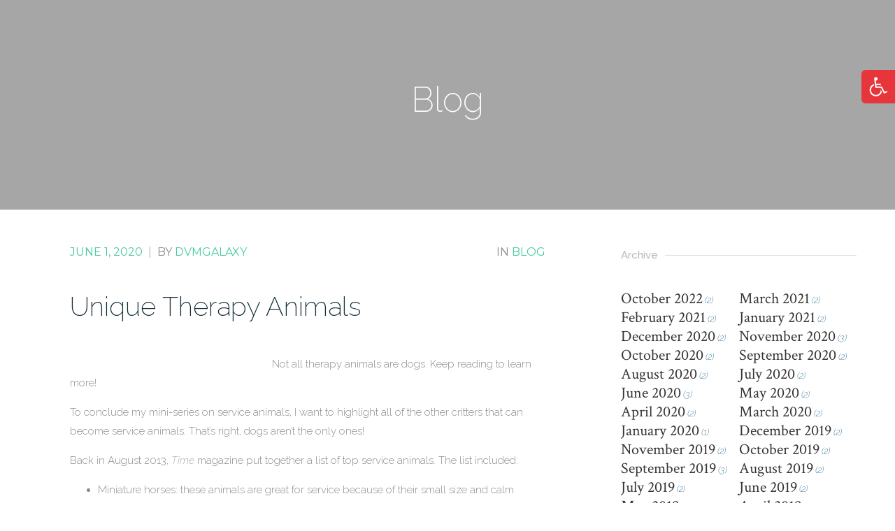

--- FILE ---
content_type: text/html; charset=utf-8
request_url: https://walkinvetsvacaville.com/unique-therapy-animals/
body_size: 18666
content:
<!doctype html>
<html lang="en-US">
<head>
	<meta charset="UTF-8">
	<link rel="profile" href="http://gmpg.org/xfn/11">
	<link rel="pingback" href="https://walkinvetsvacaville.com/xmlrpc.php">
	<meta name="viewport" content="width=device-width, initial-scale=1">
	<meta name='robots' content='index, follow, max-image-preview:large, max-snippet:-1, max-video-preview:-1'/>

	<!-- This site is optimized with the Yoast SEO plugin v20.4 - https://yoast.com/wordpress/plugins/seo/ -->
	<title>Unique Therapy Animals - Walk-in Vets Vacaville</title>
	<link rel="canonical" href="https://walkinvetsvacaville.com/unique-therapy-animals/"/>
	<meta property="og:locale" content="en_US"/>
	<meta property="og:type" content="article"/>
	<meta property="og:title" content="Unique Therapy Animals - Walk-in Vets Vacaville"/>
	<meta property="og:description" content="Not all therapy animals are dogs. Keep reading to learn more! To conclude my mini-series on service animals, I want to highlight all of the other critters that can become service animals. That&#8217;s right, dogs aren&#8217;t the only ones! Back in August 2013, Time magazine put together a list of top service animals. The list&hellip;"/>
	<meta property="og:url" content="https://walkinvetsvacaville.com/unique-therapy-animals/"/>
	<meta property="og:site_name" content="Walk-in Vets Vacaville"/>
	<meta property="article:published_time" content="2020-06-01T09:00:45+00:00"/>
	<meta property="og:image" content="http://blog.vetgalaxy.com/wp-content/uploads/Dolphin-Swimming-with-Girl-300x220.jpg"/>
	<meta name="author" content="dvmgalaxy"/>
	<meta name="twitter:card" content="summary_large_image"/>
	<meta name="twitter:label1" content="Written by"/>
	<meta name="twitter:data1" content="dvmgalaxy"/>
	<meta name="twitter:label2" content="Est. reading time"/>
	<meta name="twitter:data2" content="2 minutes"/>
	<script type="application/ld+json" class="yoast-schema-graph">{"@context":"https://schema.org","@graph":[{"@type":"WebPage","@id":"https://walkinvetsvacaville.com/unique-therapy-animals/","url":"https://walkinvetsvacaville.com/unique-therapy-animals/","name":"Unique Therapy Animals - Walk-in Vets Vacaville","isPartOf":{"@id":"https://walkinvetsvacaville.com/#website"},"primaryImageOfPage":{"@id":"https://walkinvetsvacaville.com/unique-therapy-animals/#primaryimage"},"image":{"@id":"https://walkinvetsvacaville.com/unique-therapy-animals/#primaryimage"},"thumbnailUrl":"http://blog.vetgalaxy.com/wp-content/uploads/Dolphin-Swimming-with-Girl-300x220.jpg","datePublished":"2020-06-01T09:00:45+00:00","dateModified":"2020-06-01T09:00:45+00:00","author":{"@id":"https://walkinvetsvacaville.com/#/schema/person/6b61fe2d6cf03f6ba6e3c4fa4505f4c7"},"breadcrumb":{"@id":"https://walkinvetsvacaville.com/unique-therapy-animals/#breadcrumb"},"inLanguage":"en-US","potentialAction":[{"@type":"ReadAction","target":["https://walkinvetsvacaville.com/unique-therapy-animals/"]}]},{"@type":"ImageObject","inLanguage":"en-US","@id":"https://walkinvetsvacaville.com/unique-therapy-animals/#primaryimage","url":"http://blog.vetgalaxy.com/wp-content/uploads/Dolphin-Swimming-with-Girl-300x220.jpg","contentUrl":"http://blog.vetgalaxy.com/wp-content/uploads/Dolphin-Swimming-with-Girl-300x220.jpg"},{"@type":"BreadcrumbList","@id":"https://walkinvetsvacaville.com/unique-therapy-animals/#breadcrumb","itemListElement":[{"@type":"ListItem","position":1,"name":"Home","item":"https://walkinvetsvacaville.com/"},{"@type":"ListItem","position":2,"name":"Unique Therapy Animals"}]},{"@type":"WebSite","@id":"https://walkinvetsvacaville.com/#website","url":"https://walkinvetsvacaville.com/","name":"Walk-in Vets Vacaville","description":"","potentialAction":[{"@type":"SearchAction","target":{"@type":"EntryPoint","urlTemplate":"https://walkinvetsvacaville.com/?s={search_term_string}"},"query-input":"required name=search_term_string"}],"inLanguage":"en-US"},{"@type":"Person","@id":"https://walkinvetsvacaville.com/#/schema/person/6b61fe2d6cf03f6ba6e3c4fa4505f4c7","name":"dvmgalaxy","image":{"@type":"ImageObject","inLanguage":"en-US","@id":"https://walkinvetsvacaville.com/#/schema/person/image/","url":"https://secure.gravatar.com/avatar/f1b62f54b078f36d0ff99e20edd90bd0?s=96&d=mm&r=g","contentUrl":"https://secure.gravatar.com/avatar/f1b62f54b078f36d0ff99e20edd90bd0?s=96&d=mm&r=g","caption":"dvmgalaxy"},"url":"https://walkinvetsvacaville.com/author/dvmgalaxy/"}]}</script>
	<!-- / Yoast SEO plugin. -->


<link rel='dns-prefetch' href='//fonts.googleapis.com'/>
<link rel='dns-prefetch' href='//s.w.org'/>
<link rel="alternate" type="application/rss+xml" title="Walk-in Vets Vacaville &raquo; Feed" href="https://walkinvetsvacaville.com/feed/"/>
<script>window._wpemojiSettings={"baseUrl":"https:\/\/s.w.org\/images\/core\/emoji\/14.0.0\/72x72\/","ext":".png","svgUrl":"https:\/\/s.w.org\/images\/core\/emoji\/14.0.0\/svg\/","svgExt":".svg","source":{"concatemoji":"https:\/\/walkinvetsvacaville.com\/wp-includes\/js\/wp-emoji-release.min.js?ver=6.0.11"}};!function(e,a,t){var n,r,o,i=a.createElement("canvas"),p=i.getContext&&i.getContext("2d");function s(e,t){var a=String.fromCharCode,e=(p.clearRect(0,0,i.width,i.height),p.fillText(a.apply(this,e),0,0),i.toDataURL());return p.clearRect(0,0,i.width,i.height),p.fillText(a.apply(this,t),0,0),e===i.toDataURL()}function c(e){var t=a.createElement("script");t.src=e,t.defer=t.type="text/javascript",a.getElementsByTagName("head")[0].appendChild(t)}for(o=Array("flag","emoji"),t.supports={everything:!0,everythingExceptFlag:!0},r=0;r<o.length;r++)t.supports[o[r]]=function(e){if(!p||!p.fillText)return!1;switch(p.textBaseline="top",p.font="600 32px Arial",e){case"flag":return s([127987,65039,8205,9895,65039],[127987,65039,8203,9895,65039])?!1:!s([55356,56826,55356,56819],[55356,56826,8203,55356,56819])&&!s([55356,57332,56128,56423,56128,56418,56128,56421,56128,56430,56128,56423,56128,56447],[55356,57332,8203,56128,56423,8203,56128,56418,8203,56128,56421,8203,56128,56430,8203,56128,56423,8203,56128,56447]);case"emoji":return!s([129777,127995,8205,129778,127999],[129777,127995,8203,129778,127999])}return!1}(o[r]),t.supports.everything=t.supports.everything&&t.supports[o[r]],"flag"!==o[r]&&(t.supports.everythingExceptFlag=t.supports.everythingExceptFlag&&t.supports[o[r]]);t.supports.everythingExceptFlag=t.supports.everythingExceptFlag&&!t.supports.flag,t.DOMReady=!1,t.readyCallback=function(){t.DOMReady=!0},t.supports.everything||(n=function(){t.readyCallback()},a.addEventListener?(a.addEventListener("DOMContentLoaded",n,!1),e.addEventListener("load",n,!1)):(e.attachEvent("onload",n),a.attachEvent("onreadystatechange",function(){"complete"===a.readyState&&t.readyCallback()})),(e=t.source||{}).concatemoji?c(e.concatemoji):e.wpemoji&&e.twemoji&&(c(e.twemoji),c(e.wpemoji)))}(window,document,window._wpemojiSettings);</script>
<style>img.wp-smiley,img.emoji{display:inline!important;border:none!important;box-shadow:none!important;height:1em!important;width:1em!important;margin:0 .07em!important;vertical-align:-.1em!important;background:none!important;padding:0!important}</style>
	<style id='wp-block-library-inline-css'>:root{--wp-admin-theme-color:#007cba;--wp-admin-theme-color--rgb:0,124,186;--wp-admin-theme-color-darker-10:#006ba1;--wp-admin-theme-color-darker-10--rgb:0,107,161;--wp-admin-theme-color-darker-20:#005a87;--wp-admin-theme-color-darker-20--rgb:0,90,135;--wp-admin-border-width-focus:2px}@media (-webkit-min-device-pixel-ratio:2),(min-resolution:192dpi){:root{--wp-admin-border-width-focus:1.5px}}:root{--wp--preset--font-size--normal:16px;--wp--preset--font-size--huge:42px}:root .has-very-light-gray-background-color{background-color:#eee}:root .has-very-dark-gray-background-color{background-color:#313131}:root .has-very-light-gray-color{color:#eee}:root .has-very-dark-gray-color{color:#313131}:root .has-vivid-green-cyan-to-vivid-cyan-blue-gradient-background{background:linear-gradient(135deg,#00d084,#0693e3)}:root .has-purple-crush-gradient-background{background:linear-gradient(135deg,#34e2e4,#4721fb 50%,#ab1dfe)}:root .has-hazy-dawn-gradient-background{background:linear-gradient(135deg,#faaca8,#dad0ec)}:root .has-subdued-olive-gradient-background{background:linear-gradient(135deg,#fafae1,#67a671)}:root .has-atomic-cream-gradient-background{background:linear-gradient(135deg,#fdd79a,#004a59)}:root .has-nightshade-gradient-background{background:linear-gradient(135deg,#330968,#31cdcf)}:root .has-midnight-gradient-background{background:linear-gradient(135deg,#020381,#2874fc)}.has-regular-font-size{font-size:1em}.has-larger-font-size{font-size:2.625em}.has-normal-font-size{font-size:var(--wp--preset--font-size--normal)}.has-huge-font-size{font-size:var(--wp--preset--font-size--huge)}.has-text-align-center{text-align:center}.has-text-align-left{text-align:left}.has-text-align-right{text-align:right}#end-resizable-editor-section{display:none}.aligncenter{clear:both}.items-justified-left{justify-content:flex-start}.items-justified-center{justify-content:center}.items-justified-right{justify-content:flex-end}.items-justified-space-between{justify-content:space-between}.screen-reader-text{border:0;clip:rect(1px,1px,1px,1px);-webkit-clip-path:inset(50%);clip-path:inset(50%);height:1px;margin:-1px;overflow:hidden;padding:0;position:absolute;width:1px;word-wrap:normal!important}.screen-reader-text:focus{background-color:#ddd;clip:auto!important;-webkit-clip-path:none;clip-path:none;color:#444;display:block;font-size:1em;height:auto;left:5px;line-height:normal;padding:15px 23px 14px;text-decoration:none;top:5px;width:auto;z-index:100000}html :where(.has-border-color),html :where([style*=border-width]){border-style:solid}html :where(img[class*=wp-image-]){height:auto;max-width:100%}</style>
<style id='global-styles-inline-css'>body{--wp--preset--color--black:#000;--wp--preset--color--cyan-bluish-gray:#abb8c3;--wp--preset--color--white:#fff;--wp--preset--color--pale-pink:#f78da7;--wp--preset--color--vivid-red:#cf2e2e;--wp--preset--color--luminous-vivid-orange:#ff6900;--wp--preset--color--luminous-vivid-amber:#fcb900;--wp--preset--color--light-green-cyan:#7bdcb5;--wp--preset--color--vivid-green-cyan:#00d084;--wp--preset--color--pale-cyan-blue:#8ed1fc;--wp--preset--color--vivid-cyan-blue:#0693e3;--wp--preset--color--vivid-purple:#9b51e0;--wp--preset--gradient--vivid-cyan-blue-to-vivid-purple:linear-gradient(135deg,rgba(6,147,227,1) 0%,#9b51e0 100%);--wp--preset--gradient--light-green-cyan-to-vivid-green-cyan:linear-gradient(135deg,#7adcb4 0%,#00d082 100%);--wp--preset--gradient--luminous-vivid-amber-to-luminous-vivid-orange:linear-gradient(135deg,rgba(252,185,0,1) 0%,rgba(255,105,0,1) 100%);--wp--preset--gradient--luminous-vivid-orange-to-vivid-red:linear-gradient(135deg,rgba(255,105,0,1) 0%,#cf2e2e 100%);--wp--preset--gradient--very-light-gray-to-cyan-bluish-gray:linear-gradient(135deg,#eee 0%,#a9b8c3 100%);--wp--preset--gradient--cool-to-warm-spectrum:linear-gradient(135deg,#4aeadc 0%,#9778d1 20%,#cf2aba 40%,#ee2c82 60%,#fb6962 80%,#fef84c 100%);--wp--preset--gradient--blush-light-purple:linear-gradient(135deg,#ffceec 0%,#9896f0 100%);--wp--preset--gradient--blush-bordeaux:linear-gradient(135deg,#fecda5 0%,#fe2d2d 50%,#6b003e 100%);--wp--preset--gradient--luminous-dusk:linear-gradient(135deg,#ffcb70 0%,#c751c0 50%,#4158d0 100%);--wp--preset--gradient--pale-ocean:linear-gradient(135deg,#fff5cb 0%,#b6e3d4 50%,#33a7b5 100%);--wp--preset--gradient--electric-grass:linear-gradient(135deg,#caf880 0%,#71ce7e 100%);--wp--preset--gradient--midnight:linear-gradient(135deg,#020381 0%,#2874fc 100%);--wp--preset--duotone--dark-grayscale:url(#wp-duotone-dark-grayscale);--wp--preset--duotone--grayscale:url(#wp-duotone-grayscale);--wp--preset--duotone--purple-yellow:url(#wp-duotone-purple-yellow);--wp--preset--duotone--blue-red:url(#wp-duotone-blue-red);--wp--preset--duotone--midnight:url(#wp-duotone-midnight);--wp--preset--duotone--magenta-yellow:url(#wp-duotone-magenta-yellow);--wp--preset--duotone--purple-green:url(#wp-duotone-purple-green);--wp--preset--duotone--blue-orange:url(#wp-duotone-blue-orange);--wp--preset--font-size--small:13px;--wp--preset--font-size--medium:20px;--wp--preset--font-size--large:36px;--wp--preset--font-size--x-large:42px}.has-black-color{color:var(--wp--preset--color--black)!important}.has-cyan-bluish-gray-color{color:var(--wp--preset--color--cyan-bluish-gray)!important}.has-white-color{color:var(--wp--preset--color--white)!important}.has-pale-pink-color{color:var(--wp--preset--color--pale-pink)!important}.has-vivid-red-color{color:var(--wp--preset--color--vivid-red)!important}.has-luminous-vivid-orange-color{color:var(--wp--preset--color--luminous-vivid-orange)!important}.has-luminous-vivid-amber-color{color:var(--wp--preset--color--luminous-vivid-amber)!important}.has-light-green-cyan-color{color:var(--wp--preset--color--light-green-cyan)!important}.has-vivid-green-cyan-color{color:var(--wp--preset--color--vivid-green-cyan)!important}.has-pale-cyan-blue-color{color:var(--wp--preset--color--pale-cyan-blue)!important}.has-vivid-cyan-blue-color{color:var(--wp--preset--color--vivid-cyan-blue)!important}.has-vivid-purple-color{color:var(--wp--preset--color--vivid-purple)!important}.has-black-background-color{background-color:var(--wp--preset--color--black)!important}.has-cyan-bluish-gray-background-color{background-color:var(--wp--preset--color--cyan-bluish-gray)!important}.has-white-background-color{background-color:var(--wp--preset--color--white)!important}.has-pale-pink-background-color{background-color:var(--wp--preset--color--pale-pink)!important}.has-vivid-red-background-color{background-color:var(--wp--preset--color--vivid-red)!important}.has-luminous-vivid-orange-background-color{background-color:var(--wp--preset--color--luminous-vivid-orange)!important}.has-luminous-vivid-amber-background-color{background-color:var(--wp--preset--color--luminous-vivid-amber)!important}.has-light-green-cyan-background-color{background-color:var(--wp--preset--color--light-green-cyan)!important}.has-vivid-green-cyan-background-color{background-color:var(--wp--preset--color--vivid-green-cyan)!important}.has-pale-cyan-blue-background-color{background-color:var(--wp--preset--color--pale-cyan-blue)!important}.has-vivid-cyan-blue-background-color{background-color:var(--wp--preset--color--vivid-cyan-blue)!important}.has-vivid-purple-background-color{background-color:var(--wp--preset--color--vivid-purple)!important}.has-black-border-color{border-color:var(--wp--preset--color--black)!important}.has-cyan-bluish-gray-border-color{border-color:var(--wp--preset--color--cyan-bluish-gray)!important}.has-white-border-color{border-color:var(--wp--preset--color--white)!important}.has-pale-pink-border-color{border-color:var(--wp--preset--color--pale-pink)!important}.has-vivid-red-border-color{border-color:var(--wp--preset--color--vivid-red)!important}.has-luminous-vivid-orange-border-color{border-color:var(--wp--preset--color--luminous-vivid-orange)!important}.has-luminous-vivid-amber-border-color{border-color:var(--wp--preset--color--luminous-vivid-amber)!important}.has-light-green-cyan-border-color{border-color:var(--wp--preset--color--light-green-cyan)!important}.has-vivid-green-cyan-border-color{border-color:var(--wp--preset--color--vivid-green-cyan)!important}.has-pale-cyan-blue-border-color{border-color:var(--wp--preset--color--pale-cyan-blue)!important}.has-vivid-cyan-blue-border-color{border-color:var(--wp--preset--color--vivid-cyan-blue)!important}.has-vivid-purple-border-color{border-color:var(--wp--preset--color--vivid-purple)!important}.has-vivid-cyan-blue-to-vivid-purple-gradient-background{background:var(--wp--preset--gradient--vivid-cyan-blue-to-vivid-purple)!important}.has-light-green-cyan-to-vivid-green-cyan-gradient-background{background:var(--wp--preset--gradient--light-green-cyan-to-vivid-green-cyan)!important}.has-luminous-vivid-amber-to-luminous-vivid-orange-gradient-background{background:var(--wp--preset--gradient--luminous-vivid-amber-to-luminous-vivid-orange)!important}.has-luminous-vivid-orange-to-vivid-red-gradient-background{background:var(--wp--preset--gradient--luminous-vivid-orange-to-vivid-red)!important}.has-very-light-gray-to-cyan-bluish-gray-gradient-background{background:var(--wp--preset--gradient--very-light-gray-to-cyan-bluish-gray)!important}.has-cool-to-warm-spectrum-gradient-background{background:var(--wp--preset--gradient--cool-to-warm-spectrum)!important}.has-blush-light-purple-gradient-background{background:var(--wp--preset--gradient--blush-light-purple)!important}.has-blush-bordeaux-gradient-background{background:var(--wp--preset--gradient--blush-bordeaux)!important}.has-luminous-dusk-gradient-background{background:var(--wp--preset--gradient--luminous-dusk)!important}.has-pale-ocean-gradient-background{background:var(--wp--preset--gradient--pale-ocean)!important}.has-electric-grass-gradient-background{background:var(--wp--preset--gradient--electric-grass)!important}.has-midnight-gradient-background{background:var(--wp--preset--gradient--midnight)!important}.has-small-font-size{font-size:var(--wp--preset--font-size--small)!important}.has-medium-font-size{font-size:var(--wp--preset--font-size--medium)!important}.has-large-font-size{font-size:var(--wp--preset--font-size--large)!important}.has-x-large-font-size{font-size:var(--wp--preset--font-size--x-large)!important}</style>
<link rel='stylesheet' id='contact-form-7-css' href='https://walkinvetsvacaville.com/wp-content/plugins/contact-form-7/includes/css/styles.css?ver=5.7.7' media='all'/>
<link rel='stylesheet' id='testimonial-rotator-style-css' href='https://walkinvetsvacaville.com/wp-content/plugins/testimonial-rotator/testimonial-rotator-style.css?ver=6.0.11' media='all'/>
<link rel='stylesheet' id='font-awesome-css' href='https://walkinvetsvacaville.com/wp-content/plugins/elementor/assets/lib/font-awesome/css/font-awesome.min.css?ver=4.7.0' media='all'/>
<link rel='stylesheet' id='parent-style-css' href='https://walkinvetsvacaville.com/wp-content/themes/the-core-parent/style.css?ver=6.0.11' media='all'/>
<link rel='stylesheet' id='pojo-a11y-css' href='https://walkinvetsvacaville.com/wp-content/plugins/pojo-accessibility/assets/css/style.min.css?ver=1.0.0' media='all'/>
<link rel='stylesheet' id='bootstrap-css' href='https://walkinvetsvacaville.com/wp-content/themes/the-core-parent/css/bootstrap.css?ver=1.0.34' media='all'/>
<link rel='stylesheet' id='fw-mmenu-css' href='https://walkinvetsvacaville.com/wp-content/themes/the-core-parent/css/jquery.mmenu.all.css?ver=1.0.34' media='all'/>
<link rel='stylesheet' id='the-core-style-css' href='https://walkinvetsvacaville.com/wp-content/uploads/sites/133/the-core-style.css?ver=1674554755' media='all'/>
<link rel='stylesheet' id='fw-theme-style-css' href='https://walkinvetsvacaville.com/wp-content/themes/the-core-child/style.css?ver=1.0.34' media='all'/>
<link rel='stylesheet' id='prettyPhoto-css' href='https://walkinvetsvacaville.com/wp-content/themes/the-core-parent/css/prettyPhoto.css?ver=1.0.34' media='all'/>
<link rel='stylesheet' id='animate-css' href='https://walkinvetsvacaville.com/wp-content/themes/the-core-parent/css/animate.css?ver=1.0.34' media='all'/>
<link rel='stylesheet' id='fw-googleFonts-css' href='https://fonts.googleapis.com/css?family=Raleway%3A200%2C500%2C600%2C300%2C200italic%7CPlayfair+Display%3Aregular%7CCrimson+Text%3Aregular%7CMontserrat%3Aregular&#038;subset=latin%2Clatin-ext&#038;ver=6.0.11' media='all'/>
<!--n2css--><script src='https://walkinvetsvacaville.com/wp-includes/js/jquery/jquery.min.js?ver=3.6.0' id='jquery-core-js'></script>
<script src='https://walkinvetsvacaville.com/wp-includes/js/jquery/jquery-migrate.min.js?ver=3.3.2' id='jquery-migrate-js'></script>
<script src='https://walkinvetsvacaville.com/wp-content/plugins/testimonial-rotator/js/jquery.cycletwo.js?ver=6.0.11' id='cycletwo-js'></script>
<script src='https://walkinvetsvacaville.com/wp-content/plugins/testimonial-rotator/js/jquery.cycletwo.addons.js?ver=6.0.11' id='cycletwo-addons-js'></script>
<script src='https://walkinvetsvacaville.com/wp-content/themes/the-core-parent/js/lib/modernizr.min.js?ver=1.0.34' id='modernizr-js'></script>
<script src='https://walkinvetsvacaville.com/wp-content/themes/the-core-parent/js/lib/bootstrap.min.js?ver=1.0.34' id='bootstrap-js'></script>
<script src='https://walkinvetsvacaville.com/wp-content/themes/the-core-parent/js/jquery.touchSwipe.min.js?ver=1.0.34' id='touchSwipe-js'></script>
<script src='https://walkinvetsvacaville.com/wp-content/themes/the-core-parent/js/lib/html5shiv.js?ver=1.0.34' id='html5shiv-js'></script>
<script src='https://walkinvetsvacaville.com/wp-content/themes/the-core-parent/js/lib/respond.min.js?ver=1.0.34' id='respond-js'></script>
<link rel="https://api.w.org/" href="https://walkinvetsvacaville.com/wp-json/"/><link rel="alternate" type="application/json" href="https://walkinvetsvacaville.com/wp-json/wp/v2/posts/2431"/><link rel="EditURI" type="application/rsd+xml" title="RSD" href="https://walkinvetsvacaville.com/xmlrpc.php?rsd"/>
<link rel="wlwmanifest" type="application/wlwmanifest+xml" href="https://walkinvetsvacaville.com/wp-includes/wlwmanifest.xml"/> 
<meta name="generator" content="WordPress 6.0.11"/>
<link rel='shortlink' href='https://walkinvetsvacaville.com/?p=2431'/>
<link rel="alternate" type="application/json+oembed" href="https://walkinvetsvacaville.com/wp-json/oembed/1.0/embed?url=https%3A%2F%2Fwalkinvetsvacaville.com%2Funique-therapy-animals%2F"/>
<link rel="alternate" type="text/xml+oembed" href="https://walkinvetsvacaville.com/wp-json/oembed/1.0/embed?url=https%3A%2F%2Fwalkinvetsvacaville.com%2Funique-therapy-animals%2F&#038;format=xml"/>
<script src='https://vetgalaxy.com/?dm=0ff27bf1b3d73c1f9fed9a01f943e911&amp;action=load&amp;blogid=133&amp;siteid=1&amp;t=221395583&amp;back=https%3A%2F%2Fwalkinvetsvacaville.com%2Funique-therapy-animals%2F' type='text/javascript'></script><meta http-equiv="Content-type" content="text/html; charset=utf-8"/><meta name="robots" content="noindex"><link rel='canonical' href='http://blog.vetgalaxy.com/unique-therapy-animals/'/><meta name="generator" content="Elementor 3.16.6; features: e_optimized_assets_loading, additional_custom_breakpoints; settings: css_print_method-external, google_font-enabled, font_display-auto">
<style type="text/css">#pojo-a11y-toolbar .pojo-a11y-toolbar-toggle a{background-color:#e7363b;color:#fff}#pojo-a11y-toolbar .pojo-a11y-toolbar-overlay,#pojo-a11y-toolbar .pojo-a11y-toolbar-overlay ul.pojo-a11y-toolbar-items.pojo-a11y-links{border-color:#e7363b}body.pojo-a11y-focusable a:focus{outline-style:solid!important;outline-width:1px!important;outline-color:#e7363b!important}#pojo-a11y-toolbar{top:100px!important}#pojo-a11y-toolbar .pojo-a11y-toolbar-overlay{background-color:#fff}#pojo-a11y-toolbar .pojo-a11y-toolbar-overlay ul.pojo-a11y-toolbar-items li.pojo-a11y-toolbar-item a,#pojo-a11y-toolbar .pojo-a11y-toolbar-overlay p.pojo-a11y-toolbar-title{color:#000}#pojo-a11y-toolbar .pojo-a11y-toolbar-overlay ul.pojo-a11y-toolbar-items li.pojo-a11y-toolbar-item a.active{background-color:#e7363b;color:#fff}@media (max-width:767px){#pojo-a11y-toolbar{top:50px!important}}</style>		<style id="wp-custom-css">.fa{font:14px/1 FontAwesome!important;font-size:inherit!important}sup{top:-6px;font-size:12px;color:#c70000}.dialog-type-lightbox{position:fixed!important}.top__bar__item{display:block}@media (min-width:768px){.top__bar__item{display:inline-block}.top__bar__item:first-child{margin-right:12px;padding-right:12px;border-right:1px solid #bbb}}.top__bar__separator{display:inline-block;margin:0 8px}.elementor-nav-menu--dropdown.elementor-nav-menu__container{margin-top:20px}@media (min-width:768px){.elementor-nav-menu--dropdown.elementor-nav-menu__container{margin-top:51px}}.fw-header{display:none!important}.swiper-slide-contents{display:flex;flex-direction:column;align-items:center}.elementor-slides .swiper-slide-inner .elementor-slide-heading{font-size:48px}.elementor-slides .swiper-slide-inner .elementor-slide-heading:not(:last-child) {margin-bottom:50px}.elementor-slides .swiper-slide-inner .elementor-slide-description:not(:last-child) {margin-bottom:24px}.elementor-slide-description{max-width:70%}.elementor-slide-button{padding:0px;padding-bottom:8px;border:none!important;border-bottom:2px solid #fff!important;border-radius:0px;font-size:13px;font-weight:700;letter-spacing:.5px;background-color:transparent;color:#fff}.elementor-slide-button:hover{border-width:3px}@media (max-width:768px){.elementor-slides .swiper-slide-inner .elementor-slide-heading{font-size:32px;line-height:1.2}.elementor-slide-description{font-size:17px!important;max-width:100%;font-weight:300!important}}.n2-ss-slide-background-image{filter:brightness(.38)}@media (max-width:768px){div#n2-ss-1 .n2-ss-layer .n2-font-732325c424d432623a263bc51bb4afbf-hover,div#n2-ss-1 .n2-ss-layer .n2-font-2c7aae30be2d49911dbe9d745ee8843f-hover{font-size:24px!important;margin-left:24px;margin-right:24px}}.n2-ss-layer{max-width:inherit!important;margin:0!important}#n2-ss-1item1,#n2-ss-4item1,#n2-ss-5item1,#n2-ss-6item1{margin:0;font-size:24px!important;line-height:1.5}@media (min-width:768px){#n2-ss-1item1,#n2-ss-4item1,#n2-ss-5item1,#n2-ss-6item1{font-size:38px!important}}@media (min-width:1440px){#n2-ss-1item1,#n2-ss-4item1,#n2-ss-5item1,#n2-ss-6item1{font-size:48px!important}}div#n2-ss-1 p,div#n2-ss-4 p,div#n2-ss-5 p,div#n2-ss-6 p{padding:24px!important}.topbox_overlay.topbox_skin_.topbox_effect_.topbox_open{display:none!important}.app-text a,.app-text a:hover{font-weight:600}.fw-footer-middle{padding:12px 0;background-color:#e7e5f2}.fw-footer-menu ul li a{color:#162e3a;line-height:46px!important}.fw-footer-menu ul li a:hover{color:#162e3a!important}.fw-footer-menu ul li.current-menu-item a{color:#e7363b!important;font-weight:500}.fw-footer-menu ul li a:after{background:#e7363b;bottom:4px!important;top:auto!important}.fw-copyright a{font-size:12px!important}.grecaptcha-badge{display:none!important}.links-list ul{margin:0;padding:0}.links-list li{margin-bottom:12px;list-style:none}.links-list li i{margin-right:8px;color:#8a2650}.elementor-2487 .elementor-element.elementor-element-6f62580 .elementor-posts-container .elementor-post__thumbnail{padding-bottom:0;height:230px}.elementor-2487 .elementor-element.elementor-element-6f62580 .elementor-posts-container .elementor-post__thumbnail img{object-fit:cover;object-position:center}.elementor-2487 .elementor-element.elementor-element-e2cf42d .elementor-testimonial__text{border-left:13px solid #e7363b;padding-left:12px}.elementor-element-54efe64 p,.elementor-element-d15369c .elementor-heading-title,.elementor-element-c7858c8 .elementor-heading-title,.elementor-element-56dea8c .elementor-heading-title,.elementor-element-667477e .elementor-heading-title,.elementor-element-651e8e2 p,.elementor-element-6833efd p,.elementor-element-cae3498 .elementor-heading-title,.elementor-element-93c4b4b .elementor-heading-title,.elementor-element-3bb0663 .elementor-heading-title{border-left:6px solid #e7363b;padding-left:8px}@media (max-width:768px){.elementor-2487 .elementor-element.elementor-element-e2cf42d .elementor-testimonial__text,.elementor-element-54efe64 p,.elementor-element-d15369c .elementor-heading-title,.elementor-element-c7858c8 .elementor-heading-title,.elementor-element-56dea8c .elementor-heading-title,.elementor-element-667477e .elementor-heading-title,.elementor-element-651e8e2 p,.elementor-element-6833efd p,.elementor-element-cae3498 .elementor-heading-title,.elementor-element-93c4b4b .elementor-heading-title,.elementor-element-3bb0663 .elementor-heading-title{border-left:0px;padding-left:0px}}.testimonial_rotator_wrap{margin:0px;padding:0px}.testimonial_rotator_slide_title{display:none}.testimonial_rotator_quote{text-align:left;font-family:'Domine';font-size:16px!important;line-height:1.4em!important;border-left:13px solid #e7363b;padding-left:12px}.testimonial_rotator.template-twopigs .testimonial_rotator_author_info p{text-align:left!important;margin-top:8px;color:#e7363b;font-family:"Roboto",sans-serif;font-size:13px;font-weight:800;text-transform:uppercase}.testimonial_rotator.template-twopigs .testimonial_rotator_slide_inner{padding:0px;padding-right:60px}.fw-section-space-md .fw-main-row .fw-container{padding:0px}#pojo-a11y-toolbar.pojo-a11y-toolbar-open .pojo-a11y-toolbar-toggle,#pojo-a11y-toolbar.pojo-a11y-toolbar-open .pojo-a11y-toolbar-overlay{-webkit-box-shadow:none;box-shadow:none}#pojo-a11y-toolbar .pojo-a11y-toolbar-toggle a{border-top-left-radius:6px;border-bottom-left-radius:6px;-webkit-box-shadow:none;box-shadow:none}#pojo-a11y-toolbar .pojo-a11y-toolbar-toggle a:hover,#pojo-a11y-toolbar .pojo-a11y-toolbar-toggle a:focus{background-color:#162e3a;-webkit-box-shadow:none;box-shadow:none}#pojo-a11y-toolbar .pojo-a11y-toolbar-toggle a svg{width:28px;height:28px}.contact-form{width:100%;max-width:700px;margin:auto;float:none}@media (min-width:768px){.contact-form{margin:48px auto 0 auto}}.contact-form input,.contact-form .selectize-input,.contact-form textarea,.contact-form input[type="date"]{width:100%;border:1px solid #dedede;border-radius:0px}.contact-form input:focus,.contact-form input:active,.contact-form textarea:focus,.contact-form textarea:active{border:1px solid #e7363b}.contact-form input[type="date"]{padding:8px 15px}.codedropz-upload-container{padding:14px 20px;height:52px}.codedropz-upload-handler{border:1px solid #f7f7f7;border-radius:0px}.codedropz-upload-inner h3,.codedropz-upload-inner span{display:none}.cd-upload-btn{display:block;position:absolute;top:0;left:0;width:100%;height:52px;line-height:52px!important}.dnd-upload-status .dnd-upload-image{width:32px;height:32px;border:1px solid #999}.dnd-upload-status .dnd-upload-image span.file{height:15px;width:11px}.dnd-upload-status .dnd-upload-details .name{font-size:14px;line-height:14px}.dnd-upload-status .dnd-upload-details .remove-file{top:6px}.dnd-upload-status .dnd-upload-details .dnd-progress-bar{height:12px}.contact-form label{display:block;width:100%;text-transform:uppercase;color:#555;font-weight:700;font-family:'Roboto';font-size:12px;letter-spacing:.5px}.contact-form label span{color:red}.contact-form textarea{height:240px}@media (min-width:768px){.contact-row{display:flex;width:100%}.contact-field--half{width: calc((100% - 48px) / 2);margin-right:48px}.contact-field--half:last-child{margin-right:0}}.contact-field{margin-bottom:24px}.contact-field--secondary{display:flex;align-items:center}.contact-field--fullwidth{flex:1}.contact-field .custom-checkbox label,.contact-field .custom-radio label,.contact-field .custom-checkbox .wpcf7-list-item-label,.contact-field .custom-radio .wpcf7-list-item-label{padding-top:6px;margin-right:16px;margin-top:6px;color:#555!important}.contact-field .custom-checkbox label:before,.contact-field .custom-radio label:before,.contact-field .custom-checkbox .wpcf7-list-item-label:before,.contact-field .custom-radio .wpcf7-list-item-label:before{width:20px!important;height:20px!important}.contact-field .custom-checkbox label:after,.contact-field .custom-checkbox .wpcf7-list-item-label:after,.contact-field .custom-radio label:after,.contact-field .custom-radio .wpcf7-list-item-label:after{width:10px;height:10px;margin-top:-2px;left:5px}.contact-field input.wpcf7-submit{display:flex!important;justify-content:center;width:120px!important;padding:12px 24px!important;background-color:#e7363b!important;color:#fff!important;font-size:13px!important;font-family:'Roboto'!important;line-height:24px!important;border-radius:0px!important;text-transform:uppercase!important;letter-spacing:.5px!important;font-weight:700!important}.contact-field input.wpcf7-submit:hover{color:#fff!important;background-color:#e7363b!important}.contact-form .form-error{margin:0!important;font-size:10px!important;font-weight:700!important}.wpcf7-response-output{width:100%;max-width:700px;margin:auto!important}.pum-theme-enterprise-blue .pum-title{color:#111!important;font-family:"Domine",serif!important;font-weight:400!important}.pum-theme-enterprise-blue .pum-content{font-weight:400;line-height:1.5}.pum-theme-enterprise-blue .pum-content:focus,.pum-theme-enterprise-blue p:focus{outline:none}</style>
		</head>
<body class="post-template-default single single-post postid-2431 single-format-standard wp-embed-responsive fw-full fw-website-align-center fw-section-space-md header-1 fw-top-bar-on fw-no-absolute-header fw-top-social-right  mobile-menu-item-align-left fw-top-logo-left fw-logo-image fw-logo-no-retina fw-animation-mobile-off elementor-default elementor-kit-2489 modula-best-grid-gallery" itemscope="itemscope" itemtype="https://schema.org/WebPage">
				<div id="page" class="hfeed site">
			<header class="fw-header" itemscope="itemscope" itemtype="https://schema.org/WPHeader">
					<div class="fw-top-bar">
			<div class="fw-container">
															<div class="fw-text-top-bar"><p>Contact Us <a href="tel:2178261001">217-826-1001</a> | <a href="mailto:avs.vet.documents@gmail.com">avs.vet.documents@gmail.com</a></p></div>
										<div class="fw-top-bar-social"><a target="_blank" href="https://www.facebook.com/Animal-Hospital-at-Oakleaf-Plantation-133849727762" aria-label="facebook-square"><i class="fa fa-facebook-square"></i></a><a target="_blank" href="https://www.youtube.com/channel/UCYG3-4vHsO_P7kAz3iplYQw" aria-label="youtube"><i class="fa fa-youtube"></i></a></div>												</div>
		</div>
		<div class="fw-header-main">
		<div class="fw-container">
			<a href="#mobile-menu" class="mmenu-link" aria-label="mobile menu"><i class="fa fa-navicon"></i></a>
										<div class="fw-wrap-logo">
				
												<a href="https://walkinvetsvacaville.com/" class="fw-site-logo">
								<img src="/wp-content/uploads/sites/121/2022/04/albright-veterinary-services-logo.jpg" alt="Walk-in Vets Vacaville"/>
							</a>
						
							</div>
									<div class="fw-nav-wrap" itemscope="itemscope" itemtype="https://schema.org/SiteNavigationElement" role="navigation">
				<nav id="fw-menu-primary" class="fw-site-navigation primary-navigation"><ul id="menu-header-menu" class="fw-nav-menu"><li id="menu-item-2732" class="menu-item menu-item-type-post_type menu-item-object-page menu-item-home menu-item-2732"><a href="https://walkinvetsvacaville.com/"><span>Home</span></a></li>
<li id="menu-item-2804" class="menu-item menu-item-type-post_type menu-item-object-page menu-item-2804"><a href="https://walkinvetsvacaville.com/about/"><span>About Us</span></a></li>
<li id="menu-item-2728" class="menu-item menu-item-type-post_type menu-item-object-page menu-item-2728"><a href="https://walkinvetsvacaville.com/services/"><span>Services</span></a></li>
<li id="menu-item-2730" class="menu-item menu-item-type-post_type menu-item-object-page menu-item-2730"><a href="https://walkinvetsvacaville.com/contact/"><span>Contact Us</span></a></li>
</ul></nav>			</div>
		</div>
	</div>
	</header>
<nav id="mobile-menu"><ul><li class="menu-item menu-item-type-post_type menu-item-object-page menu-item-home"><a href="https://walkinvetsvacaville.com/">Home</a></li><li class="menu-item menu-item-type-post_type menu-item-object-page"><a href="https://walkinvetsvacaville.com/about/">About Us</a></li><li class="menu-item menu-item-type-post_type menu-item-object-page"><a href="https://walkinvetsvacaville.com/services/">Services</a></li><li class="menu-item menu-item-type-post_type menu-item-object-page"><a href="https://walkinvetsvacaville.com/contact/">Contact Us</a></li></ul></nav>			<div id="main" class="site-main">			<section class="fw-main-row-custom  fw-main-row-top fw-content-vertical-align-middle fw-section-height-md fw-section-image fw-section-default-page post " style="background-image:url()">
				<div class="fw-main-row-overlay" style="background-color: #000000; opacity: 0.35;"></div>				<div class="fw-container">
					<div class="fw-row">
						<div class="fw-col-sm-12">
							<div class="fw-heading fw-heading-center">
								<h1 class="fw-special-title">Blog</h1>
															</div>
						</div>
					</div>
				</div>
			</section>
		<section class="fw-main-row sidebar-right" role="main" itemprop="mainEntity" itemscope="itemscope" itemtype="https://schema.org/Blog">
	<div class="fw-container">
		<div class="fw-row">
			<div class="fw-content-area col-md-8 col-sm-12">
				<div class="fw-col-inner">
										<article id="post-2431" class="post post-details post-2431 type-post status-publish format-standard hentry category-blog tag-sticky" itemscope="itemscope" itemtype="https://schema.org/BlogPosting" itemprop="blogPost">
	<div class="fw-col-inner">
		<header class="entry-header">
						<div class="wrap-entry-meta">
				<meta itemscope itemprop="mainEntityOfPage" itemType="https://schema.org/WebPage" itemid="https://google.com/article"/>
									<span class="entry-date">
						<a rel="bookmark" href="https://walkinvetsvacaville.com/unique-therapy-animals/">
							<time itemprop="datePublished" datetime="2020-06-01T9:00:45+00:00">June 1, 2020</time>
							<meta itemprop="dateModified" content="2020-06-01T9:00:45+00:00">
						</a>
					</span>
																			<span class="separator">&nbsp;|&nbsp;</span>
										<span itemscope="itemscope" itemtype="https://schema.org/Person" itemprop="author" class="author"> By <a rel="author" href="https://walkinvetsvacaville.com/author/dvmgalaxy/"><span itemprop="name">dvmgalaxy</span></a></span>
					<span itemprop="publisher" itemtype="https://schema.org/Organization" itemscope="">
						<span itemprop="name" content="Walk-in Vets Vacaville"></span>
						<span itemprop="logo" itemscope itemtype="https://schema.org/ImageObject">
							<meta itemprop="url" content="https://albrightveterinaryservices.vetgalaxy.com/wp-content/uploads/sites/121/2022/04/albright-veterinary-services-logo.jpg">
						</span>
					</span>
																		<span class="cat-links"> In <a href="https://walkinvetsvacaville.com/category/blog/" rel="tag">Blog</a></span>
							</div>
								<h2 class="entry-title" itemprop="headline">Unique Therapy Animals</h2>
				</header>

		
		<div class="entry-content clearfix" itemprop="text">
			<p><img class="alignleft size-medium wp-image-10312" title="Dolphin Swimming with Girl" src="http://blog.vetgalaxy.com/wp-content/uploads/Dolphin-Swimming-with-Girl-300x220.jpg" alt="" width="300" height="220"/>Not all therapy animals are dogs. Keep reading to learn more!<span id="more-10311"></span></p>
<p>To conclude my mini-series on service animals, I want to highlight all of the other critters that can become service animals. That&#8217;s right, dogs aren&#8217;t the only ones!</p>
<p>Back in August 2013, <em>Time</em> magazine put together a list of top service animals. The list included:</p>
<ul>
<li>Miniature horses: these animals are great for service because of their small size and calm personalities. The organization Horse Hugs was founded because owner Sandy Spooner wanted to show the unique ability these horses have to help patients in hospitals, nursing homes and assisted care facilities deal with loneliness, pain and depression. No matter how small, can you imagine seeing a miniature horse wandering around a hospital? But patients love them, once they get over the shock of such a sight!</li>
<li>Dolphins: these animals can help those who live with cerebral palsy and autism because of their gentle nature and gracefulness in water. Dolphin-assisted therapy dates back to the 1950&#8217;s. It still continues to this day in places near the coast, such as Island Dolphin Care in Florida.</li>
<li>Alpacas: these creatures resemble small llamas, and have been used as therapy animals to boost health and happiness. A children&#8217;s hospital in Oregon now has an alpaca and a llama that both help lift the spirits of the sick kids!</li>
<li>Capuchin monkey: these critters can be service animals for the disabled. The organization &#8220;Helping Hands: Monkeys for the Disabled&#8221; has already trained more than 93 monkeys to live with and assist severely disabled or paralyzed people.</li>
</ul>
<p>As an animal lover, it is not hard for me to imagine how much these critters can help with the different disorders and disabilities that humans have. I personally hope that if I ever need to stay in a hospital (which I am sure that I will) that I will get a visit from an alpaca.</p>
<p><strong><em>Did you find this article interesting? Share it with your animal-loving friends!</em></strong></p>
<p>The post <a rel="nofollow" href="http://blog.vetgalaxy.com/unique-therapy-animals/">Unique Therapy Animals</a> appeared first on <a rel="nofollow" href="http://blog.vetgalaxy.com">Pet Assure Blog</a>.</p>
<p>Source: Blog</p>
		</div>

					<footer class="entry-meta">
				<div class="fw-tag-links"><a href="https://walkinvetsvacaville.com/tag/sticky/" rel="tag">sticky</a></div>
			</footer>
			</div>
</article>
	<section class="author-description">
		<div class="author-image">
			<img alt='' src='https://secure.gravatar.com/avatar/f1b62f54b078f36d0ff99e20edd90bd0?s=164&#038;d=mm&#038;r=g' srcset='https://secure.gravatar.com/avatar/f1b62f54b078f36d0ff99e20edd90bd0?s=328&#038;d=mm&#038;r=g 2x' class='avatar avatar-164 photo' height='164' width='164' loading='lazy'/>		</div>
		<div class="author-text">
			<h2 class="author-name">Article by <span itemprop="name">dvmgalaxy</span></h2>

			<p></p>
		</div>
	</section>
	<div class="clearfix"></div>
<div class="fw-row">
	<div class="blog-post-navigation">
		<a href="https://walkinvetsvacaville.com/birds-in-the-summer/" rel="prev"><div class="fw-itable"><div class="fw-icell"><i class="fa fa-angle-left"></i><span>Previous Story</span><strong>Birds in the Summer</strong></div></div></a>		<a href="https://walkinvetsvacaville.com/help-the-turtles/" rel="next"><div class="fw-itable"><div class="fw-icell"><i class="fa fa-angle-right"></i><span>Next Story</span><strong>Help the Turtles</strong></div></div></a>	</div>
</div>	<div class="fw-row">
		<div class="fw-wrap-related-article fw-related-article-type-1">
			<h3 class="fw-title-related"><strong>Related Articles</strong></h3>
			<ul class="fw-related-article">
													<li>
						<div class="fw-related-article-image fw-block-image-parent fw-overlay-2">
							<a href="https://walkinvetsvacaville.com/understanding-your-cats-sleeping-pattern-2/" class="fw-block-image-child fw-ratio-1 fw-ratio-container" title="Understanding Your Cats Sleeping Pattern">
								<noscript itemscope itemtype="https://schema.org/ImageObject" itemprop="image"><img src="https://walkinvetsvacaville.com/wp-content/uploads/sites/133/2022/10/cat-nap.jpg" alt="" data-maxdpr="1.7" class="attachment-post-thumbnail lazyload"/><meta itemprop="url" content="https://walkinvetsvacaville.com/wp-content/uploads/sites/133/2022/10/cat-nap.jpg"><meta itemprop="width" content="640"><meta itemprop="height" content="425"></noscript><img src="[data-uri]" data-sizes="auto" data-srcset="https://walkinvetsvacaville.com/wp-content/uploads/sites/133/2022/10/cat-nap-150x150.jpg 150w, https://walkinvetsvacaville.com/wp-content/uploads/sites/133/2022/10/cat-nap-100x100.jpg 100w, https://walkinvetsvacaville.com/wp-content/uploads/sites/133/2022/10/cat-nap-150x150.jpg 150w, https://walkinvetsvacaville.com/wp-content/uploads/sites/133/2022/10/cat-nap-200x200.jpg 200w, https://walkinvetsvacaville.com/wp-content/uploads/sites/133/2022/10/cat-nap-300x300.jpg 300w" alt="" data-maxdpr="1.7" class="attachment-post-thumbnail lazyload"/>								<div class="fw-block-image-overlay">
									<div class="fw-itable">
										<div class="fw-icell">
											<div class="fw-overlay-title">Understanding Your Cats Sleeping Pattern</div>
										</div>
									</div>
								</div>
							</a>
						</div>
					</li>
									<li>
						<div class="fw-related-article-image fw-block-image-parent fw-overlay-2">
							<a href="https://walkinvetsvacaville.com/service-animals-guide-dogs/" class="fw-block-image-child fw-ratio-1 fw-ratio-container" title="Service Animals: Guide Dogs">
								<noscript itemscope itemtype="https://schema.org/ImageObject" itemprop="image"><img src="https://walkinvetsvacaville.com/wp-content/uploads/sites/133/2022/10/Yellow-Lab-with-Collar-300x295-1.jpg" alt="" data-maxdpr="1.7" class="attachment-post-thumbnail lazyload"/><meta itemprop="url" content="https://walkinvetsvacaville.com/wp-content/uploads/sites/133/2022/10/Yellow-Lab-with-Collar-300x295-1.jpg"><meta itemprop="width" content="300"><meta itemprop="height" content="295"></noscript><img src="[data-uri]" data-sizes="auto" data-srcset="https://walkinvetsvacaville.com/wp-content/uploads/sites/133/2022/10/Yellow-Lab-with-Collar-300x295-1-150x150.jpg 150w, https://walkinvetsvacaville.com/wp-content/uploads/sites/133/2022/10/Yellow-Lab-with-Collar-300x295-1-100x100.jpg 100w, https://walkinvetsvacaville.com/wp-content/uploads/sites/133/2022/10/Yellow-Lab-with-Collar-300x295-1-150x150.jpg 150w, https://walkinvetsvacaville.com/wp-content/uploads/sites/133/2022/10/Yellow-Lab-with-Collar-300x295-1-200x200.jpg 200w, https://walkinvetsvacaville.com/wp-content/uploads/sites/133/2022/10/Yellow-Lab-with-Collar-300x295-1-295x295.jpg 295w, https://walkinvetsvacaville.com/wp-content/uploads/sites/133/2022/10/Yellow-Lab-with-Collar-300x295-1-295x295.jpg 295w, https://walkinvetsvacaville.com/wp-content/uploads/sites/133/2022/10/Yellow-Lab-with-Collar-300x295-1.jpg 300w" alt="" data-maxdpr="1.7" class="attachment-post-thumbnail lazyload"/>								<div class="fw-block-image-overlay">
									<div class="fw-itable">
										<div class="fw-icell">
											<div class="fw-overlay-title">Service Animals: Guide Dogs</div>
										</div>
									</div>
								</div>
							</a>
						</div>
					</li>
											</ul>
		</div>
	</div>
				</div><!-- /.inner -->
			</div><!-- /.content-area -->

				<div class="col-md-4 col-sm-12 fw-sidebar" role="complementary" itemscope="itemscope" itemtype="https://schema.org/WPSideBar">
		<div class="fw-col-inner">
			<aside id="archives-2" class="widget widget_archive"><h2 class="widget-title"><span>Archive</span></h2>
			<ul>
					<li><a href='https://walkinvetsvacaville.com/2022/10/'>October 2022</a>&nbsp;(2)</li>
	<li><a href='https://walkinvetsvacaville.com/2021/03/'>March 2021</a>&nbsp;(2)</li>
	<li><a href='https://walkinvetsvacaville.com/2021/02/'>February 2021</a>&nbsp;(2)</li>
	<li><a href='https://walkinvetsvacaville.com/2021/01/'>January 2021</a>&nbsp;(2)</li>
	<li><a href='https://walkinvetsvacaville.com/2020/12/'>December 2020</a>&nbsp;(2)</li>
	<li><a href='https://walkinvetsvacaville.com/2020/11/'>November 2020</a>&nbsp;(3)</li>
	<li><a href='https://walkinvetsvacaville.com/2020/10/'>October 2020</a>&nbsp;(2)</li>
	<li><a href='https://walkinvetsvacaville.com/2020/09/'>September 2020</a>&nbsp;(2)</li>
	<li><a href='https://walkinvetsvacaville.com/2020/08/'>August 2020</a>&nbsp;(2)</li>
	<li><a href='https://walkinvetsvacaville.com/2020/07/'>July 2020</a>&nbsp;(2)</li>
	<li><a href='https://walkinvetsvacaville.com/2020/06/'>June 2020</a>&nbsp;(3)</li>
	<li><a href='https://walkinvetsvacaville.com/2020/05/'>May 2020</a>&nbsp;(2)</li>
	<li><a href='https://walkinvetsvacaville.com/2020/04/'>April 2020</a>&nbsp;(2)</li>
	<li><a href='https://walkinvetsvacaville.com/2020/03/'>March 2020</a>&nbsp;(2)</li>
	<li><a href='https://walkinvetsvacaville.com/2020/01/'>January 2020</a>&nbsp;(1)</li>
	<li><a href='https://walkinvetsvacaville.com/2019/12/'>December 2019</a>&nbsp;(2)</li>
	<li><a href='https://walkinvetsvacaville.com/2019/11/'>November 2019</a>&nbsp;(2)</li>
	<li><a href='https://walkinvetsvacaville.com/2019/10/'>October 2019</a>&nbsp;(2)</li>
	<li><a href='https://walkinvetsvacaville.com/2019/09/'>September 2019</a>&nbsp;(3)</li>
	<li><a href='https://walkinvetsvacaville.com/2019/08/'>August 2019</a>&nbsp;(2)</li>
	<li><a href='https://walkinvetsvacaville.com/2019/07/'>July 2019</a>&nbsp;(2)</li>
	<li><a href='https://walkinvetsvacaville.com/2019/06/'>June 2019</a>&nbsp;(2)</li>
	<li><a href='https://walkinvetsvacaville.com/2019/05/'>May 2019</a>&nbsp;(4)</li>
	<li><a href='https://walkinvetsvacaville.com/2019/04/'>April 2019</a>&nbsp;(5)</li>
	<li><a href='https://walkinvetsvacaville.com/2019/03/'>March 2019</a>&nbsp;(1)</li>
	<li><a href='https://walkinvetsvacaville.com/2019/01/'>January 2019</a>&nbsp;(1)</li>
	<li><a href='https://walkinvetsvacaville.com/2018/05/'>May 2018</a>&nbsp;(2)</li>
	<li><a href='https://walkinvetsvacaville.com/2018/04/'>April 2018</a>&nbsp;(2)</li>
	<li><a href='https://walkinvetsvacaville.com/2018/03/'>March 2018</a>&nbsp;(1)</li>
			</ul>

			</aside><aside id="archives-3" class="widget widget_archive"><h2 class="widget-title"><span>Archive As Dropdown</span></h2>		<label class="screen-reader-text" for="archives-dropdown-3">Archive As Dropdown</label>
		<select id="archives-dropdown-3" name="archive-dropdown">
			
			<option value="">Select Month</option>
				<option value='https://walkinvetsvacaville.com/2022/10/'> October 2022 </option>
	<option value='https://walkinvetsvacaville.com/2021/03/'> March 2021 </option>
	<option value='https://walkinvetsvacaville.com/2021/02/'> February 2021 </option>
	<option value='https://walkinvetsvacaville.com/2021/01/'> January 2021 </option>
	<option value='https://walkinvetsvacaville.com/2020/12/'> December 2020 </option>
	<option value='https://walkinvetsvacaville.com/2020/11/'> November 2020 </option>
	<option value='https://walkinvetsvacaville.com/2020/10/'> October 2020 </option>
	<option value='https://walkinvetsvacaville.com/2020/09/'> September 2020 </option>
	<option value='https://walkinvetsvacaville.com/2020/08/'> August 2020 </option>
	<option value='https://walkinvetsvacaville.com/2020/07/'> July 2020 </option>
	<option value='https://walkinvetsvacaville.com/2020/06/'> June 2020 </option>
	<option value='https://walkinvetsvacaville.com/2020/05/'> May 2020 </option>
	<option value='https://walkinvetsvacaville.com/2020/04/'> April 2020 </option>
	<option value='https://walkinvetsvacaville.com/2020/03/'> March 2020 </option>
	<option value='https://walkinvetsvacaville.com/2020/01/'> January 2020 </option>
	<option value='https://walkinvetsvacaville.com/2019/12/'> December 2019 </option>
	<option value='https://walkinvetsvacaville.com/2019/11/'> November 2019 </option>
	<option value='https://walkinvetsvacaville.com/2019/10/'> October 2019 </option>
	<option value='https://walkinvetsvacaville.com/2019/09/'> September 2019 </option>
	<option value='https://walkinvetsvacaville.com/2019/08/'> August 2019 </option>
	<option value='https://walkinvetsvacaville.com/2019/07/'> July 2019 </option>
	<option value='https://walkinvetsvacaville.com/2019/06/'> June 2019 </option>
	<option value='https://walkinvetsvacaville.com/2019/05/'> May 2019 </option>
	<option value='https://walkinvetsvacaville.com/2019/04/'> April 2019 </option>
	<option value='https://walkinvetsvacaville.com/2019/03/'> March 2019 </option>
	<option value='https://walkinvetsvacaville.com/2019/01/'> January 2019 </option>
	<option value='https://walkinvetsvacaville.com/2018/05/'> May 2018 </option>
	<option value='https://walkinvetsvacaville.com/2018/04/'> April 2018 </option>
	<option value='https://walkinvetsvacaville.com/2018/03/'> March 2018 </option>

		</select>

<script>//<![CDATA[
(function(){var dropdown=document.getElementById("archives-dropdown-3");function onSelectChange(){if(dropdown.options[dropdown.selectedIndex].value!==''){document.location.href=this.options[this.selectedIndex].value;}}
dropdown.onchange=onSelectChange;})();
//]]></script>
			</aside><aside id="calendar-2" class="widget widget_calendar"><h2 class="widget-title"><span>Calendar</span></h2><div id="calendar_wrap" class="calendar_wrap"><table id="wp-calendar" class="wp-calendar-table">
	<caption>January 2026</caption>
	<thead>
	<tr>
		<th scope="col" title="Monday">M</th>
		<th scope="col" title="Tuesday">T</th>
		<th scope="col" title="Wednesday">W</th>
		<th scope="col" title="Thursday">T</th>
		<th scope="col" title="Friday">F</th>
		<th scope="col" title="Saturday">S</th>
		<th scope="col" title="Sunday">S</th>
	</tr>
	</thead>
	<tbody>
	<tr>
		<td colspan="3" class="pad">&nbsp;</td><td>1</td><td>2</td><td>3</td><td>4</td>
	</tr>
	<tr>
		<td>5</td><td>6</td><td>7</td><td>8</td><td>9</td><td>10</td><td>11</td>
	</tr>
	<tr>
		<td>12</td><td>13</td><td>14</td><td>15</td><td>16</td><td>17</td><td>18</td>
	</tr>
	<tr>
		<td>19</td><td>20</td><td>21</td><td>22</td><td>23</td><td>24</td><td>25</td>
	</tr>
	<tr>
		<td>26</td><td>27</td><td>28</td><td>29</td><td>30</td><td id="today">31</td>
		<td class="pad" colspan="1">&nbsp;</td>
	</tr>
	</tbody>
	</table><nav aria-label="Previous and next months" class="wp-calendar-nav">
		<span class="wp-calendar-nav-prev"><a href="https://walkinvetsvacaville.com/2022/10/">&laquo; Oct</a></span>
		<span class="pad">&nbsp;</span>
		<span class="wp-calendar-nav-next">&nbsp;</span>
	</nav></div></aside><aside id="categories-2" class="widget widget_categories"><h2 class="widget-title"><span>Categories Dropdown</span></h2><form action="https://walkinvetsvacaville.com" method="get"><label class="screen-reader-text" for="cat">Categories Dropdown</label><select name='cat' id='cat' class='postform'>
	<option value='-1'>Select Category</option>
	<option class="level-0" value="1">Blog</option>
</select>
</form>
<script>//<![CDATA[
(function(){var dropdown=document.getElementById("cat");function onCatChange(){if(dropdown.options[dropdown.selectedIndex].value>0){dropdown.parentNode.submit();}}
dropdown.onchange=onCatChange;})();
//]]></script>

			</aside><aside id="categories-3" class="widget widget_categories"><h2 class="widget-title"><span>Categories</span></h2>
			<ul>
					<li class="cat-item cat-item-1"><a href="https://walkinvetsvacaville.com/category/blog/">Blog</a> (62)
</li>
			</ul>

			</aside>
		<aside id="recent-posts-2" class="widget widget_recent_entries">
		<h2 class="widget-title"><span>Recent Posts</span></h2>
		<ul>
											<li>
					<a href="https://walkinvetsvacaville.com/understanding-your-cats-sleeping-pattern-2/">Understanding Your Cats Sleeping Pattern</a>
											<span class="post-date">October 20, 2022</span>
									</li>
											<li>
					<a href="https://walkinvetsvacaville.com/service-animals-guide-dogs/">Service Animals: Guide Dogs</a>
											<span class="post-date">October 19, 2022</span>
									</li>
											<li>
					<a href="https://walkinvetsvacaville.com/pet-obesity/">Pet Obesity</a>
											<span class="post-date">March 22, 2021</span>
									</li>
											<li>
					<a href="https://walkinvetsvacaville.com/clipping-claws/">Clipping Claws</a>
											<span class="post-date">March 8, 2021</span>
									</li>
											<li>
					<a href="https://walkinvetsvacaville.com/the-chinese-hamster/">The Chinese Hamster</a>
											<span class="post-date">February 22, 2021</span>
									</li>
					</ul>

		</aside><aside id="search-2" class="widget widget_search"><form role="search" method="get" class="search-form" action="https://walkinvetsvacaville.com/">
				<label>
					<span class="screen-reader-text">Search for:</span>
					<input type="search" class="search-field" placeholder="Search &hellip;" value="" name="s"/>
				</label>
				<input type="submit" class="search-submit" value="Search"/>
			</form></aside><aside id="tag_cloud-3" class="widget widget_tag_cloud"><h2 class="widget-title"><span>Tag Cloud</span></h2><div class="tagcloud"><a href="https://walkinvetsvacaville.com/category/blog/" class="tag-cloud-link tag-link-1 tag-link-position-1" style="font-size: 8pt;" aria-label="Blog (62 items)">Blog</a></div>
</aside><aside id="text-3" class="widget widget_text"><h2 class="widget-title"><span>Text</span></h2>			<div class="textwidget">Vivamus ante dolor, lobortis sit amet magna tempus, congue dapibus mauris. Sed tempor, sapien convallis bibendum scelerisque, libero eros imperdiet quam, quis molestie augue nisi in turpis!</div>
		</aside><aside id="fw_flickr-2" class="widget fw-widget-flickr widget_fw_flickr"><h2 class="widget-title"><span>Flickr-Tf</span></h2>		<div class="flickr-gallery flickr-gallery-js" data-api-key="" data-album-id="" data-photo-number="6">
			<div class="fw-wrap-flickr">
				<div class="gallery-container"></div>
			</div>
		</div>
		<div class="clearfix"></div>
	</aside><aside id="fw_posts-2" class="widget fw-widget-posts widget_fw_posts"><h2 class="widget-title"><span>Posts-Tf</span></h2>	<ul class="fw-side-posts-list">
					<li>
																					<div class="fw-widget-post-image fw-block-image-parent fw-overlay-1 fw-image-frame">
							<a href="https://walkinvetsvacaville.com/understanding-your-cats-sleeping-pattern-2/" class="fw-thumbnail-post-list fw-block-image-child fw-ratio-container fw-ratio-1">
								<noscript itemscope itemtype="https://schema.org/ImageObject" itemprop="image"><img src="https://walkinvetsvacaville.com/wp-content/uploads/sites/133/2022/10/cat-nap.jpg" alt="" data-maxdpr="1.7" class="attachment-post-thumbnail lazyload"/><meta itemprop="url" content="https://walkinvetsvacaville.com/wp-content/uploads/sites/133/2022/10/cat-nap.jpg"><meta itemprop="width" content="640"><meta itemprop="height" content="425"></noscript><img src="[data-uri]" data-sizes="auto" data-srcset="https://walkinvetsvacaville.com/wp-content/uploads/sites/133/2022/10/cat-nap-150x150.jpg 150w, https://walkinvetsvacaville.com/wp-content/uploads/sites/133/2022/10/cat-nap-100x100.jpg 100w, https://walkinvetsvacaville.com/wp-content/uploads/sites/133/2022/10/cat-nap-150x150.jpg 150w, https://walkinvetsvacaville.com/wp-content/uploads/sites/133/2022/10/cat-nap-200x200.jpg 200w, https://walkinvetsvacaville.com/wp-content/uploads/sites/133/2022/10/cat-nap-300x300.jpg 300w" alt="" data-maxdpr="1.7" class="attachment-post-thumbnail lazyload"/>								<div class="fw-block-image-overlay">
									 <div class="fw-itable">
										<div class="fw-icell">
											<i class="fw-icon-link"></i>
										</div>
									 </div>
								</div>
							</a>
						</div>
									
				<div class="posts-content">
					<a href="https://walkinvetsvacaville.com/understanding-your-cats-sleeping-pattern-2/" class="post-title">Understanding Your Cats Sleeping Pattern</a>
											<span class="post-date">Thursday, 20, Oct</span>
									</div>
			</li>
					<li>
																					<div class="fw-widget-post-image fw-block-image-parent fw-overlay-1 fw-image-frame">
							<a href="https://walkinvetsvacaville.com/service-animals-guide-dogs/" class="fw-thumbnail-post-list fw-block-image-child fw-ratio-container fw-ratio-1">
								<noscript itemscope itemtype="https://schema.org/ImageObject" itemprop="image"><img src="https://walkinvetsvacaville.com/wp-content/uploads/sites/133/2022/10/Yellow-Lab-with-Collar-300x295-1.jpg" alt="" data-maxdpr="1.7" class="attachment-post-thumbnail lazyload"/><meta itemprop="url" content="https://walkinvetsvacaville.com/wp-content/uploads/sites/133/2022/10/Yellow-Lab-with-Collar-300x295-1.jpg"><meta itemprop="width" content="300"><meta itemprop="height" content="295"></noscript><img src="[data-uri]" data-sizes="auto" data-srcset="https://walkinvetsvacaville.com/wp-content/uploads/sites/133/2022/10/Yellow-Lab-with-Collar-300x295-1-150x150.jpg 150w, https://walkinvetsvacaville.com/wp-content/uploads/sites/133/2022/10/Yellow-Lab-with-Collar-300x295-1-100x100.jpg 100w, https://walkinvetsvacaville.com/wp-content/uploads/sites/133/2022/10/Yellow-Lab-with-Collar-300x295-1-150x150.jpg 150w, https://walkinvetsvacaville.com/wp-content/uploads/sites/133/2022/10/Yellow-Lab-with-Collar-300x295-1-200x200.jpg 200w, https://walkinvetsvacaville.com/wp-content/uploads/sites/133/2022/10/Yellow-Lab-with-Collar-300x295-1-295x295.jpg 295w, https://walkinvetsvacaville.com/wp-content/uploads/sites/133/2022/10/Yellow-Lab-with-Collar-300x295-1-295x295.jpg 295w, https://walkinvetsvacaville.com/wp-content/uploads/sites/133/2022/10/Yellow-Lab-with-Collar-300x295-1.jpg 300w" alt="" data-maxdpr="1.7" class="attachment-post-thumbnail lazyload"/>								<div class="fw-block-image-overlay">
									 <div class="fw-itable">
										<div class="fw-icell">
											<i class="fw-icon-link"></i>
										</div>
									 </div>
								</div>
							</a>
						</div>
									
				<div class="posts-content">
					<a href="https://walkinvetsvacaville.com/service-animals-guide-dogs/" class="post-title">Service Animals: Guide Dogs</a>
											<span class="post-date">Wednesday, 19, Oct</span>
									</div>
			</li>
					<li>
																					<div class="fw-widget-post-image fw-block-image-parent fw-overlay-1 fw-image-frame">
							<a href="https://walkinvetsvacaville.com/pet-obesity/" class="fw-thumbnail-post-list fw-block-image-child fw-ratio-container fw-ratio-1">
								<noscript itemscope itemtype="https://schema.org/ImageObject" itemprop="image"><img src="https://walkinvetsvacaville.com/wp-content/uploads/sites/133/2021/03/ObeseCat-300x198-1.jpg" alt="" data-maxdpr="1.7" class="attachment-post-thumbnail lazyload"/><meta itemprop="url" content="https://walkinvetsvacaville.com/wp-content/uploads/sites/133/2021/03/ObeseCat-300x198-1.jpg"><meta itemprop="width" content="300"><meta itemprop="height" content="198"></noscript><img src="[data-uri]" data-sizes="auto" data-srcset="https://walkinvetsvacaville.com/wp-content/uploads/sites/133/2021/03/ObeseCat-300x198-1-150x150.jpg 150w" alt="" data-maxdpr="1.7" class="attachment-post-thumbnail lazyload"/>								<div class="fw-block-image-overlay">
									 <div class="fw-itable">
										<div class="fw-icell">
											<i class="fw-icon-link"></i>
										</div>
									 </div>
								</div>
							</a>
						</div>
									
				<div class="posts-content">
					<a href="https://walkinvetsvacaville.com/pet-obesity/" class="post-title">Pet Obesity</a>
											<span class="post-date">Monday, 22, Mar</span>
									</div>
			</li>
					<li>
															<div class="fw-widget-post-image fw-block-image-parent fw-overlay-1 fw-image-frame">
							<a href="https://walkinvetsvacaville.com/clipping-claws/" class="fw-thumbnail-post-list fw-block-image-child fw-ratio-container fw-ratio-1">
								<img data-src="https://walkinvetsvacaville.com/wp-content/themes/the-core-parent/images/no-photo-max-size.jpg" src="[data-uri]" class="lazyload" alt=""/>
								<div class="fw-block-image-overlay">
									<div class="fw-itable">
										<div class="fw-icell">
											<i class="fw-icon-link"></i>
										</div>
									</div>
								</div>
							</a>
						</div>
									
				<div class="posts-content">
					<a href="https://walkinvetsvacaville.com/clipping-claws/" class="post-title">Clipping Claws</a>
											<span class="post-date">Monday, 8, Mar</span>
									</div>
			</li>
					<li>
																					<div class="fw-widget-post-image fw-block-image-parent fw-overlay-1 fw-image-frame">
							<a href="https://walkinvetsvacaville.com/the-chinese-hamster/" class="fw-thumbnail-post-list fw-block-image-child fw-ratio-container fw-ratio-1">
								<noscript itemscope itemtype="https://schema.org/ImageObject" itemprop="image"><img src="https://walkinvetsvacaville.com/wp-content/uploads/sites/133/2021/02/BigPic426.gif" alt="" data-maxdpr="1.7" class="attachment-post-thumbnail lazyload"/><meta itemprop="url" content="https://walkinvetsvacaville.com/wp-content/uploads/sites/133/2021/02/BigPic426.gif"><meta itemprop="width" content="275"><meta itemprop="height" content="294"></noscript><img src="[data-uri]" data-sizes="auto" data-srcset="https://walkinvetsvacaville.com/wp-content/uploads/sites/133/2021/02/BigPic426-150x150.gif 150w" alt="" data-maxdpr="1.7" class="attachment-post-thumbnail lazyload"/>								<div class="fw-block-image-overlay">
									 <div class="fw-itable">
										<div class="fw-icell">
											<i class="fw-icon-link"></i>
										</div>
									 </div>
								</div>
							</a>
						</div>
									
				<div class="posts-content">
					<a href="https://walkinvetsvacaville.com/the-chinese-hamster/" class="post-title">The Chinese Hamster</a>
											<span class="post-date">Monday, 22, Feb</span>
									</div>
			</li>
			</ul>
	</aside>		</div><!-- /.inner -->
	</div><!-- /.sidebar -->
		</div><!-- /.row -->
	</div><!-- /.container -->
</section>

<script nitro-exclude>document.cookie='nitroCachedPage='+(!window.NITROPACK_STATE?'0':'1')+'; path=/; SameSite=Lax';</script>		</div><!-- /.site-main -->

		<!-- Footer -->
		<footer id="colophon" class="site-footer fw-footer " itemscope="itemscope" itemtype="https://schema.org/WPFooter">
					
			<div class="fw-footer-middle  ">
				<div class="fw-container">
						<nav id="fw-footer-menu" class="fw-footer-menu"><ul id="menu-footer-menu" class=""><li id="menu-item-2738" class="menu-item menu-item-type-post_type menu-item-object-page menu-item-home menu-item-2738"><a href="https://walkinvetsvacaville.com/"><span>Home</span></a></li>
<li id="menu-item-2803" class="menu-item menu-item-type-post_type menu-item-object-page menu-item-2803"><a href="https://walkinvetsvacaville.com/about/"><span>About Us</span></a></li>
<li id="menu-item-2734" class="menu-item menu-item-type-post_type menu-item-object-page menu-item-2734"><a href="https://walkinvetsvacaville.com/services/"><span>Services</span></a></li>
<li id="menu-item-2736" class="menu-item menu-item-type-post_type menu-item-object-page menu-item-2736"><a href="https://walkinvetsvacaville.com/contact/"><span>Contact Us</span></a></li>
</ul></nav>		</div>
	</div>

		<div class="fw-footer-bar fw-copyright-center">
			<div class="fw-container">
												<div class="fw-copyright"><p>Copyright <script type="text/javascript">document.write(new Date().getFullYear());</script> | Powered by <a href="http://www.dvmgalaxy.com">DVM Galaxy</a></p></div>
			</div>
		</div>
			</footer>
	</div><!-- /#page -->

<script src='https://walkinvetsvacaville.com/wp-content/plugins/contact-form-7/includes/swv/js/index.js?ver=5.7.7' id='swv-js'></script>
<script id='contact-form-7-js-extra'>var wpcf7={"api":{"root":"https:\/\/walkinvetsvacaville.com\/wp-json\/","namespace":"contact-form-7\/v1"},"cached":"1"};</script>
<script src='https://walkinvetsvacaville.com/wp-content/plugins/contact-form-7/includes/js/index.js?ver=5.7.7' id='contact-form-7-js'></script>
<script src='https://walkinvetsvacaville.com/wp-content/themes/the-core-child/js/custom.js?ver=1.0.4' id='custom-js'></script>
<script id='pojo-a11y-js-extra'>var PojoA11yOptions={"focusable":"","remove_link_target":"","add_role_links":"","enable_save":"","save_expiration":""};</script>
<script src='https://walkinvetsvacaville.com/wp-content/plugins/pojo-accessibility/assets/js/app.min.js?ver=1.0.0' id='pojo-a11y-js'></script>
<script src='https://www.google.com/recaptcha/api.js?render=6LfP20wkAAAAAPDooLwX1zfVA0mHMW56cgCjvZJD&#038;ver=3.0' id='google-recaptcha-js'></script>
<script src='https://walkinvetsvacaville.com/wp-includes/js/dist/vendor/regenerator-runtime.min.js?ver=0.13.9' id='regenerator-runtime-js'></script>
<script src='https://walkinvetsvacaville.com/wp-includes/js/dist/vendor/wp-polyfill.min.js?ver=3.15.0' id='wp-polyfill-js'></script>
<script id='wpcf7-recaptcha-js-extra'>var wpcf7_recaptcha={"sitekey":"6LfP20wkAAAAAPDooLwX1zfVA0mHMW56cgCjvZJD","actions":{"homepage":"homepage","contactform":"contactform"}};</script>
<script src='https://walkinvetsvacaville.com/wp-content/plugins/contact-form-7/modules/recaptcha/index.js?ver=5.7.7' id='wpcf7-recaptcha-js'></script>
<script src='https://walkinvetsvacaville.com/wp-includes/js/imagesloaded.min.js?ver=4.1.4' id='imagesloaded-js'></script>
<script src='https://walkinvetsvacaville.com/wp-content/themes/the-core-parent/js/jquery.carouFredSel-6.2.1-packed.js?ver=1.0.34' id='carouFredSel-js'></script>
<script src='https://walkinvetsvacaville.com/wp-content/themes/the-core-parent/js/jquery.prettyPhoto.js?ver=1.0.34' id='prettyPhoto-js'></script>
<script src='https://walkinvetsvacaville.com/wp-content/themes/the-core-parent/js/jquery.customInput.js?ver=1.0.34' id='customInput-js'></script>
<script src='https://walkinvetsvacaville.com/wp-content/themes/the-core-parent/js/scrollTo.min.js?ver=1.0.34' id='scrollTo-js'></script>
<script src='https://walkinvetsvacaville.com/wp-content/themes/the-core-parent/js/jquery.mmenu.min.all.js?ver=1.0.34' id='mmenu-js'></script>
<script src='https://walkinvetsvacaville.com/wp-content/themes/the-core-parent/js/selectize.min.js?ver=1.0.34' id='selectize-js'></script>
<script src='https://walkinvetsvacaville.com/wp-content/themes/the-core-parent/js/jquery.parallax.js?ver=1.0.34' id='parallax-js'></script>
<script src='https://walkinvetsvacaville.com/wp-includes/js/jquery/ui/effect.min.js?ver=1.13.1' id='jquery-effects-core-js'></script>
<script src='https://walkinvetsvacaville.com/wp-content/themes/the-core-parent/js/lazysizes.min.js?ver=1.0.34' id='lazysizes-js'></script>
<script id='general-js-extra'>var FwPhpVars={"back":"Back","lang":"en","ajax_url":"https:\/\/walkinvetsvacaville.com\/wp-admin\/admin-ajax.php","template_directory":"https:\/\/walkinvetsvacaville.com\/wp-content\/themes\/the-core-parent","previous":"Previous","next":"Next","fail_form_error":"Sorry you are an error in ajax, please contact the administrator of the website","smartphone_animations":"no","mobile_menu_position":"left","mobile_menu_page_dim":"page-dim-none","mobile_menu_border_style":"indent","header_5_position":"left","header_6_position":"left","mobile_menu_screen":"1199","effect_panels":"mm-effect-panels-left-right","effect_listitems_slide":"effect-listitems-slide","sticky_resolution":"767","sticky_logo":"","socials":"<div class=\"mobile-menu-socials\"><a target=\"_blank\" href=\"https:\/\/www.facebook.com\/Animal-Hospital-at-Oakleaf-Plantation-133849727762\" aria-label=\"facebook-square\"><i class=\"fa fa-facebook-square\"><\/i><\/a><a target=\"_blank\" href=\"https:\/\/www.youtube.com\/channel\/UCYG3-4vHsO_P7kAz3iplYQw\" aria-label=\"youtube\"><i class=\"fa fa-youtube\"><\/i><\/a><\/div>"};</script>
<script src='https://walkinvetsvacaville.com/wp-content/themes/the-core-parent/js/general.js?ver=1.0.34' id='general-js'></script>
<script src='https://walkinvetsvacaville.com/wp-content/themes/the-core-parent/theme-includes/widgets/fw-flickr/static/js/scripts.js?ver=1.0' id='fw-theme-flickr-widget-js'></script>
		<a id="pojo-a11y-skip-content" class="pojo-skip-link pojo-skip-content" tabindex="1" accesskey="s" href="#content">Skip to content</a>
				<nav id="pojo-a11y-toolbar" class="pojo-a11y-toolbar-right pojo-a11y-" role="navigation">
			<div class="pojo-a11y-toolbar-toggle">
				<a class="pojo-a11y-toolbar-link pojo-a11y-toolbar-toggle-link" href="javascript:void(0);" title="Accessibility Tools" role="button">
					<span class="pojo-sr-only sr-only">Open toolbar</span>
					<svg xmlns="http://www.w3.org/2000/svg" viewBox="0 0 100 100" fill="currentColor" width="1em">
						<title>Accessibility Tools</title>
						<g><path d="M60.4,78.9c-2.2,4.1-5.3,7.4-9.2,9.8c-4,2.4-8.3,3.6-13,3.6c-6.9,0-12.8-2.4-17.7-7.3c-4.9-4.9-7.3-10.8-7.3-17.7c0-5,1.4-9.5,4.1-13.7c2.7-4.2,6.4-7.2,10.9-9.2l-0.9-7.3c-6.3,2.3-11.4,6.2-15.3,11.8C7.9,54.4,6,60.6,6,67.3c0,5.8,1.4,11.2,4.3,16.1s6.8,8.8,11.7,11.7c4.9,2.9,10.3,4.3,16.1,4.3c7,0,13.3-2.1,18.9-6.2c5.7-4.1,9.6-9.5,11.7-16.2l-5.7-11.4C63.5,70.4,62.5,74.8,60.4,78.9z"/><path d="M93.8,71.3l-11.1,5.5L70,51.4c-0.6-1.3-1.7-2-3.2-2H41.3l-0.9-7.2h22.7v-7.2H39.6L37.5,19c2.5,0.3,4.8-0.5,6.7-2.3c1.9-1.8,2.9-4,2.9-6.6c0-2.5-0.9-4.6-2.6-6.3c-1.8-1.8-3.9-2.6-6.3-2.6c-2,0-3.8,0.6-5.4,1.8c-1.6,1.2-2.7,2.7-3.2,4.6c-0.3,1-0.4,1.8-0.3,2.3l5.4,43.5c0.1,0.9,0.5,1.6,1.2,2.3c0.7,0.6,1.5,0.9,2.4,0.9h26.4l13.4,26.7c0.6,1.3,1.7,2,3.2,2c0.6,0,1.1-0.1,1.6-0.4L97,77.7L93.8,71.3z"/></g>					</svg>
				</a>
			</div>
			<div class="pojo-a11y-toolbar-overlay">
				<div class="pojo-a11y-toolbar-inner">
					<p class="pojo-a11y-toolbar-title">Accessibility Tools</p>
					
					<ul class="pojo-a11y-toolbar-items pojo-a11y-tools">
																			<li class="pojo-a11y-toolbar-item">
								<a href="#" class="pojo-a11y-toolbar-link pojo-a11y-btn-resize-font pojo-a11y-btn-resize-plus" data-action="resize-plus" data-action-group="resize" tabindex="-1" role="button">
									<span class="pojo-a11y-toolbar-icon"><svg version="1.1" xmlns="http://www.w3.org/2000/svg" width="1em" viewBox="0 0 448 448"><title>Increase Text</title><path fill="currentColor" d="M256 200v16c0 4.25-3.75 8-8 8h-56v56c0 4.25-3.75 8-8 8h-16c-4.25 0-8-3.75-8-8v-56h-56c-4.25 0-8-3.75-8-8v-16c0-4.25 3.75-8 8-8h56v-56c0-4.25 3.75-8 8-8h16c4.25 0 8 3.75 8 8v56h56c4.25 0 8 3.75 8 8zM288 208c0-61.75-50.25-112-112-112s-112 50.25-112 112 50.25 112 112 112 112-50.25 112-112zM416 416c0 17.75-14.25 32-32 32-8.5 0-16.75-3.5-22.5-9.5l-85.75-85.5c-29.25 20.25-64.25 31-99.75 31-97.25 0-176-78.75-176-176s78.75-176 176-176 176 78.75 176 176c0 35.5-10.75 70.5-31 99.75l85.75 85.75c5.75 5.75 9.25 14 9.25 22.5z"></path></svg></span><span class="pojo-a11y-toolbar-text">Increase Text</span>								</a>
							</li>
							
							<li class="pojo-a11y-toolbar-item">
								<a href="#" class="pojo-a11y-toolbar-link pojo-a11y-btn-resize-font pojo-a11y-btn-resize-minus" data-action="resize-minus" data-action-group="resize" tabindex="-1" role="button">
									<span class="pojo-a11y-toolbar-icon"><svg version="1.1" xmlns="http://www.w3.org/2000/svg" width="1em" viewBox="0 0 448 448"><title>Decrease Text</title><path fill="currentColor" d="M256 200v16c0 4.25-3.75 8-8 8h-144c-4.25 0-8-3.75-8-8v-16c0-4.25 3.75-8 8-8h144c4.25 0 8 3.75 8 8zM288 208c0-61.75-50.25-112-112-112s-112 50.25-112 112 50.25 112 112 112 112-50.25 112-112zM416 416c0 17.75-14.25 32-32 32-8.5 0-16.75-3.5-22.5-9.5l-85.75-85.5c-29.25 20.25-64.25 31-99.75 31-97.25 0-176-78.75-176-176s78.75-176 176-176 176 78.75 176 176c0 35.5-10.75 70.5-31 99.75l85.75 85.75c5.75 5.75 9.25 14 9.25 22.5z"></path></svg></span><span class="pojo-a11y-toolbar-text">Decrease Text</span>								</a>
							</li>
						
													<li class="pojo-a11y-toolbar-item">
								<a href="#" class="pojo-a11y-toolbar-link pojo-a11y-btn-background-group pojo-a11y-btn-grayscale" data-action="grayscale" data-action-group="schema" tabindex="-1" role="button">
									<span class="pojo-a11y-toolbar-icon"><svg version="1.1" xmlns="http://www.w3.org/2000/svg" width="1em" viewBox="0 0 448 448"><title>Grayscale</title><path fill="currentColor" d="M15.75 384h-15.75v-352h15.75v352zM31.5 383.75h-8v-351.75h8v351.75zM55 383.75h-7.75v-351.75h7.75v351.75zM94.25 383.75h-7.75v-351.75h7.75v351.75zM133.5 383.75h-15.5v-351.75h15.5v351.75zM165 383.75h-7.75v-351.75h7.75v351.75zM180.75 383.75h-7.75v-351.75h7.75v351.75zM196.5 383.75h-7.75v-351.75h7.75v351.75zM235.75 383.75h-15.75v-351.75h15.75v351.75zM275 383.75h-15.75v-351.75h15.75v351.75zM306.5 383.75h-15.75v-351.75h15.75v351.75zM338 383.75h-15.75v-351.75h15.75v351.75zM361.5 383.75h-15.75v-351.75h15.75v351.75zM408.75 383.75h-23.5v-351.75h23.5v351.75zM424.5 383.75h-8v-351.75h8v351.75zM448 384h-15.75v-352h15.75v352z"></path></svg></span><span class="pojo-a11y-toolbar-text">Grayscale</span>								</a>
							</li>
						
													<li class="pojo-a11y-toolbar-item">
								<a href="#" class="pojo-a11y-toolbar-link pojo-a11y-btn-background-group pojo-a11y-btn-high-contrast" data-action="high-contrast" data-action-group="schema" tabindex="-1" role="button">
									<span class="pojo-a11y-toolbar-icon"><svg version="1.1" xmlns="http://www.w3.org/2000/svg" width="1em" viewBox="0 0 448 448"><title>High Contrast</title><path fill="currentColor" d="M192 360v-272c-75 0-136 61-136 136s61 136 136 136zM384 224c0 106-86 192-192 192s-192-86-192-192 86-192 192-192 192 86 192 192z"></path></svg></span><span class="pojo-a11y-toolbar-text">High Contrast</span>								</a>
							</li>
						
													<li class="pojo-a11y-toolbar-item">
								<a href="#" class="pojo-a11y-toolbar-link pojo-a11y-btn-background-group pojo-a11y-btn-negative-contrast" data-action="negative-contrast" data-action-group="schema" tabindex="-1" role="button">

									<span class="pojo-a11y-toolbar-icon"><svg version="1.1" xmlns="http://www.w3.org/2000/svg" width="1em" viewBox="0 0 448 448"><title>Negative Contrast</title><path fill="currentColor" d="M416 240c-23.75-36.75-56.25-68.25-95.25-88.25 10 17 15.25 36.5 15.25 56.25 0 61.75-50.25 112-112 112s-112-50.25-112-112c0-19.75 5.25-39.25 15.25-56.25-39 20-71.5 51.5-95.25 88.25 42.75 66 111.75 112 192 112s149.25-46 192-112zM236 144c0-6.5-5.5-12-12-12-41.75 0-76 34.25-76 76 0 6.5 5.5 12 12 12s12-5.5 12-12c0-28.5 23.5-52 52-52 6.5 0 12-5.5 12-12zM448 240c0 6.25-2 12-5 17.25-46 75.75-130.25 126.75-219 126.75s-173-51.25-219-126.75c-3-5.25-5-11-5-17.25s2-12 5-17.25c46-75.5 130.25-126.75 219-126.75s173 51.25 219 126.75c3 5.25 5 11 5 17.25z"></path></svg></span><span class="pojo-a11y-toolbar-text">Negative Contrast</span>								</a>
							</li>
						
													<li class="pojo-a11y-toolbar-item">
								<a href="#" class="pojo-a11y-toolbar-link pojo-a11y-btn-background-group pojo-a11y-btn-light-background" data-action="light-background" data-action-group="schema" tabindex="-1" role="button">
									<span class="pojo-a11y-toolbar-icon"><svg version="1.1" xmlns="http://www.w3.org/2000/svg" width="1em" viewBox="0 0 448 448"><title>Light Background</title><path fill="currentColor" d="M184 144c0 4.25-3.75 8-8 8s-8-3.75-8-8c0-17.25-26.75-24-40-24-4.25 0-8-3.75-8-8s3.75-8 8-8c23.25 0 56 12.25 56 40zM224 144c0-50-50.75-80-96-80s-96 30-96 80c0 16 6.5 32.75 17 45 4.75 5.5 10.25 10.75 15.25 16.5 17.75 21.25 32.75 46.25 35.25 74.5h57c2.5-28.25 17.5-53.25 35.25-74.5 5-5.75 10.5-11 15.25-16.5 10.5-12.25 17-29 17-45zM256 144c0 25.75-8.5 48-25.75 67s-40 45.75-42 72.5c7.25 4.25 11.75 12.25 11.75 20.5 0 6-2.25 11.75-6.25 16 4 4.25 6.25 10 6.25 16 0 8.25-4.25 15.75-11.25 20.25 2 3.5 3.25 7.75 3.25 11.75 0 16.25-12.75 24-27.25 24-6.5 14.5-21 24-36.75 24s-30.25-9.5-36.75-24c-14.5 0-27.25-7.75-27.25-24 0-4 1.25-8.25 3.25-11.75-7-4.5-11.25-12-11.25-20.25 0-6 2.25-11.75 6.25-16-4-4.25-6.25-10-6.25-16 0-8.25 4.5-16.25 11.75-20.5-2-26.75-24.75-53.5-42-72.5s-25.75-41.25-25.75-67c0-68 64.75-112 128-112s128 44 128 112z"></path></svg></span><span class="pojo-a11y-toolbar-text">Light Background</span>								</a>
							</li>
						
													<li class="pojo-a11y-toolbar-item">
								<a href="#" class="pojo-a11y-toolbar-link pojo-a11y-btn-links-underline" data-action="links-underline" data-action-group="toggle" tabindex="-1" role="button">
									<span class="pojo-a11y-toolbar-icon"><svg version="1.1" xmlns="http://www.w3.org/2000/svg" width="1em" viewBox="0 0 448 448"><title>Links Underline</title><path fill="currentColor" d="M364 304c0-6.5-2.5-12.5-7-17l-52-52c-4.5-4.5-10.75-7-17-7-7.25 0-13 2.75-18 8 8.25 8.25 18 15.25 18 28 0 13.25-10.75 24-24 24-12.75 0-19.75-9.75-28-18-5.25 5-8.25 10.75-8.25 18.25 0 6.25 2.5 12.5 7 17l51.5 51.75c4.5 4.5 10.75 6.75 17 6.75s12.5-2.25 17-6.5l36.75-36.5c4.5-4.5 7-10.5 7-16.75zM188.25 127.75c0-6.25-2.5-12.5-7-17l-51.5-51.75c-4.5-4.5-10.75-7-17-7s-12.5 2.5-17 6.75l-36.75 36.5c-4.5 4.5-7 10.5-7 16.75 0 6.5 2.5 12.5 7 17l52 52c4.5 4.5 10.75 6.75 17 6.75 7.25 0 13-2.5 18-7.75-8.25-8.25-18-15.25-18-28 0-13.25 10.75-24 24-24 12.75 0 19.75 9.75 28 18 5.25-5 8.25-10.75 8.25-18.25zM412 304c0 19-7.75 37.5-21.25 50.75l-36.75 36.5c-13.5 13.5-31.75 20.75-50.75 20.75-19.25 0-37.5-7.5-51-21.25l-51.5-51.75c-13.5-13.5-20.75-31.75-20.75-50.75 0-19.75 8-38.5 22-52.25l-22-22c-13.75 14-32.25 22-52 22-19 0-37.5-7.5-51-21l-52-52c-13.75-13.75-21-31.75-21-51 0-19 7.75-37.5 21.25-50.75l36.75-36.5c13.5-13.5 31.75-20.75 50.75-20.75 19.25 0 37.5 7.5 51 21.25l51.5 51.75c13.5 13.5 20.75 31.75 20.75 50.75 0 19.75-8 38.5-22 52.25l22 22c13.75-14 32.25-22 52-22 19 0 37.5 7.5 51 21l52 52c13.75 13.75 21 31.75 21 51z"></path></svg></span><span class="pojo-a11y-toolbar-text">Links Underline</span>								</a>
							</li>
						
													<li class="pojo-a11y-toolbar-item">
								<a href="#" class="pojo-a11y-toolbar-link pojo-a11y-btn-readable-font" data-action="readable-font" data-action-group="toggle" tabindex="-1" role="button">
									<span class="pojo-a11y-toolbar-icon"><svg version="1.1" xmlns="http://www.w3.org/2000/svg" width="1em" viewBox="0 0 448 448"><title>Readable Font</title><path fill="currentColor" d="M181.25 139.75l-42.5 112.5c24.75 0.25 49.5 1 74.25 1 4.75 0 9.5-0.25 14.25-0.5-13-38-28.25-76.75-46-113zM0 416l0.5-19.75c23.5-7.25 49-2.25 59.5-29.25l59.25-154 70-181h32c1 1.75 2 3.5 2.75 5.25l51.25 120c18.75 44.25 36 89 55 133 11.25 26 20 52.75 32.5 78.25 1.75 4 5.25 11.5 8.75 14.25 8.25 6.5 31.25 8 43 12.5 0.75 4.75 1.5 9.5 1.5 14.25 0 2.25-0.25 4.25-0.25 6.5-31.75 0-63.5-4-95.25-4-32.75 0-65.5 2.75-98.25 3.75 0-6.5 0.25-13 1-19.5l32.75-7c6.75-1.5 20-3.25 20-12.5 0-9-32.25-83.25-36.25-93.5l-112.5-0.5c-6.5 14.5-31.75 80-31.75 89.5 0 19.25 36.75 20 51 22 0.25 4.75 0.25 9.5 0.25 14.5 0 2.25-0.25 4.5-0.5 6.75-29 0-58.25-5-87.25-5-3.5 0-8.5 1.5-12 2-15.75 2.75-31.25 3.5-47 3.5z"></path></svg></span><span class="pojo-a11y-toolbar-text">Readable Font</span>								</a>
							</li>
																		<li class="pojo-a11y-toolbar-item">
							<a href="#" class="pojo-a11y-toolbar-link pojo-a11y-btn-reset" data-action="reset" tabindex="-1" role="button">
								<span class="pojo-a11y-toolbar-icon"><svg version="1.1" xmlns="http://www.w3.org/2000/svg" width="1em" viewBox="0 0 448 448"><title>Reset</title><path fill="currentColor" d="M384 224c0 105.75-86.25 192-192 192-57.25 0-111.25-25.25-147.75-69.25-2.5-3.25-2.25-8 0.5-10.75l34.25-34.5c1.75-1.5 4-2.25 6.25-2.25 2.25 0.25 4.5 1.25 5.75 3 24.5 31.75 61.25 49.75 101 49.75 70.5 0 128-57.5 128-128s-57.5-128-128-128c-32.75 0-63.75 12.5-87 34.25l34.25 34.5c4.75 4.5 6 11.5 3.5 17.25-2.5 6-8.25 10-14.75 10h-112c-8.75 0-16-7.25-16-16v-112c0-6.5 4-12.25 10-14.75 5.75-2.5 12.75-1.25 17.25 3.5l32.5 32.25c35.25-33.25 83-53 132.25-53 105.75 0 192 86.25 192 192z"></path></svg></span>
								<span class="pojo-a11y-toolbar-text">Reset</span>
							</a>
						</li>
					</ul>
									</div>
			</div>
		</nav>
		<!--     <script>
		$( document ).ready(function() {
			var body = $("body");
			var headerLogo = body.find(".fw-site-logo img");
			var headerLogoPath = '/wp-content/uploads/sites/96/2022/09/logo_white_background-scaled.jpg';

			var currenturl = window.location.hostname;

			if ( currenturl === "aapethospital.com") {
				headerLogo.attr('src', headerLogoPath);
			}
		});
	
		$( window ).on( "load", function() {
			console.log( "window loaded" );
		});
    </script> -->
</body>
</html>